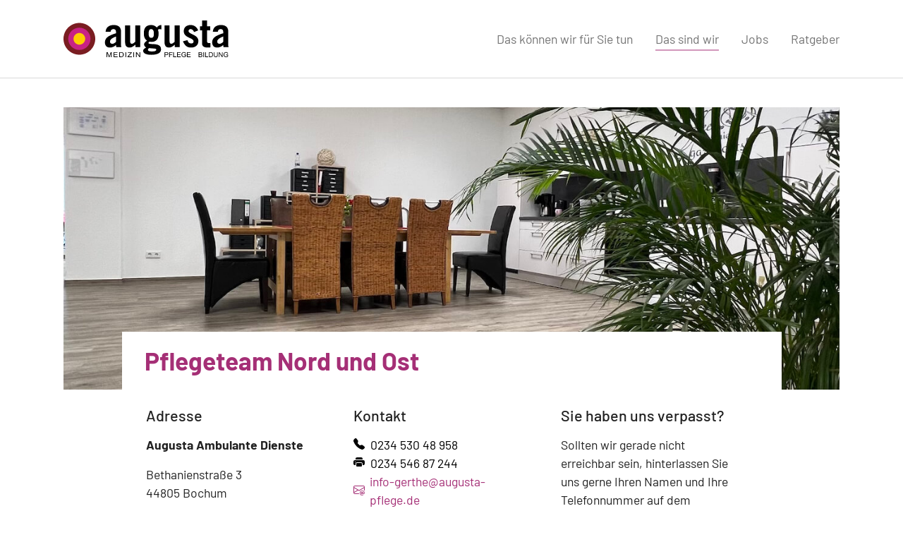

--- FILE ---
content_type: text/html; charset=utf-8
request_url: https://www.augusta-pflege.de/kontakt/bochum-gerthe
body_size: 4894
content:
<!DOCTYPE html>
<html lang="de-DE">
<head>

<meta charset="utf-8">
<!-- 
	Based on the TYPO3 Bootstrap Package by Benjamin Kott - https://www.bootstrap-package.com/

	This website is powered by TYPO3 - inspiring people to share!
	TYPO3 is a free open source Content Management Framework initially created by Kasper Skaarhoj and licensed under GNU/GPL.
	TYPO3 is copyright 1998-2026 of Kasper Skaarhoj. Extensions are copyright of their respective owners.
	Information and contribution at https://typo3.org/
-->


<link rel="icon" href="/typo3conf/ext/augusta_ambulante_dienste/Resources/Public/Icons/favicon.ico" type="image/vnd.microsoft.icon">
<title>Sozialstation Bochum Gerthe - Augusta Ambulante Dienste</title>
<meta http-equiv="x-ua-compatible" content="IE=edge" />
<meta name="generator" content="TYPO3 CMS" />
<meta name="viewport" content="width=device-width, initial-scale=1, minimum-scale=1" />
<meta name="robots" content="index,follow" />
<meta name="twitter:card" content="summary" />
<meta name="apple-mobile-web-app-capable" content="no" />
<meta name="google" content="notranslate" />

<link rel="stylesheet" href="/typo3temp/assets/bootstrappackage/fonts/8fe8f43add3d19baecb581ecaf5dbcac878a99a88f4a8a50bf7a1c77895d8e93/webfont.css?1769628113" media="all">
<link rel="stylesheet" href="/typo3temp/assets/compressed/bootstrappackageicon.min-3ec1d557592dcf00320b4c2de586e284.css?1687431949" media="all">
<link rel="stylesheet" href="/typo3temp/assets/compressed/theme-363197aa6d5eba27a09f542a07a4cf6f25a0fe41e0a3205dae735c4c3a71d02c-f3446c440bc4515e979290316d9e3e27.css?1687431949" media="all">
<link rel="stylesheet" href="/typo3temp/assets/compressed/jquery.fancybox-61723a00add57b996efd00699474d18d.css?1687431949" media="all">
<link rel="stylesheet" href="/typo3temp/assets/compressed/style-dc4d2e086ff5be486986f34f8ec2756e.css?1687431949" media="all">
<link rel="stylesheet" href="/typo3temp/assets/compressed/youtube-gdpr-6856d356db8915b0ebab7e93998ce1a6.css?1687431949" media="all">
<link rel="stylesheet" href="/typo3temp/assets/compressed/all-25b67c23cfa9f7cd9dded3e67db771e0.css?1687431949" media="all">
<link rel="stylesheet" href="/typo3temp/assets/compressed/jquery.fancybox.min-9e926c64807b400cd131adac741752ff.css?1687431949" media="all">
<link rel="stylesheet" href="/typo3temp/assets/compressed/custom-a7488e1681228d9a98d2b12b2dcfa9a2.css?1687431949" media="all">


<script src="/typo3temp/assets/compressed/merged-255a5e9e0fa690966a5fa50528319fc8-6e1ffa3e5ac09c9b9675dafad9f73d1b.js?1687431949"></script>
<script src="/typo3temp/assets/compressed/merged-d7d505c3dd85ca687cddd41eceb25250-566b5234a150aae125fef8842db6e1d8.js?1687431949"></script>


<link rel="canonical" href="https://www.augusta-pflege.de/kontakt/bochum-gerthe"/>
</head>
<body id="p100" class="page-100 pagelevel-2 language-0 backendlayout-special_feature layout-default">

<div id="top"></div><div class="body-bg body-bg-top"><a class="visually-hidden-focusable" href="#page-content"><span>Skip to main content</span></a><header id="page-header" class="bp-page-header navbar navbar-mainnavigation navbar-default navbar-has-image navbar-top navbar-fixed-top"><div class="container"><a class="navbar-brand navbar-brand-image" title="Augusta Ambulante Dienste" href="/"><img class="navbar-brand-logo-normal" src="/fileadmin/user_upload/images/general/augusta_logo052023.svg" alt="Augusta Ambulante Dienste" height="52" width="234"><img class="navbar-brand-logo-inverted" src="/fileadmin/user_upload/images/general/augusta_logo052023_negativ.svg" alt="Augusta Ambulante Dienste" height="52" width="234"></a><button class="navbar-toggler collapsed" type="button" data-bs-toggle="collapse" data-bs-target="#mainnavigation" aria-controls="mainnavigation" aria-expanded="false" aria-label="Toggle navigation"><span class="navbar-toggler-icon"></span></button><nav id="mainnavigation" class="collapse navbar-collapse"><ul class="navbar-nav"></ul><ul class="navbar-nav"><li class="nav-item"><a href="/leistungen" id="nav-item-84" class="nav-link" title="Das können wir für Sie tun"><span class="nav-link-text">Das können wir für Sie tun</span></a></li><li class="nav-item active"><a href="/kontakt" id="nav-item-86" class="nav-link" title="Das sind wir"><span class="nav-link-text">Das sind wir</span></a></li><li class="nav-item"><a href="/jobs-karriere" id="nav-item-92" class="nav-link" title="Jobs"><span class="nav-link-text">Jobs</span></a></li><li class="nav-item"><a href="/ratgeber" id="nav-item-85" class="nav-link" title="Ratgeber"><span class="nav-link-text">Ratgeber</span></a></li></ul></nav></div></header><div id="page-content" class="bp-page-content main-section"><!--TYPO3SEARCH_begin--><div id="c359" class="frame frame-default frame-type-carousel_small frame-layout-augusta frame-size-default frame-height-default frame-background-none frame-space-before-none frame-space-after-none frame-no-backgroundimage"><div class="frame-group-container"><div class="frame-group-inner"><div class="frame-container frame-container-default"><div class="frame-inner"><div id="carousel-359" class="carousel carousel-small carousel-fade slide" data-bs-interval="5000" data-bs-wrap="true" data-bs-ride="carousel"><div class="carousel-inner"><div class="item active carousel-item carousel-item-layout-custom carousel-item-type-call_to_action" data-itemno="0" style=" --carousel-item-background: #ffffff; --carousel-item-color: #FFFFFF;"><div class="carousel-backgroundimage-container"><div id="carousel-backgroundimage-359-22" class="carousel-backgroundimage"><style>#carousel-backgroundimage-359-22 { background-image: url('/fileadmin/_processed_/1/6/csm_Gerthe_Header_927d165bb9.jpg'); } @media (min-width: 576px) { #carousel-backgroundimage-359-22 { background-image: url('/fileadmin/_processed_/1/6/csm_Gerthe_Header_e627d47f9f.jpg'); } } @media (min-width: 768px) { #carousel-backgroundimage-359-22 { background-image: url('/fileadmin/_processed_/1/6/csm_Gerthe_Header_2c767c3ccc.jpg'); } } @media (min-width: 992px) { #carousel-backgroundimage-359-22 { background-image: url('/fileadmin/user_upload/images/standorte/gerthe/Gerthe_Header.jpg'); } } @media (min-width: 1200px) { #carousel-backgroundimage-359-22 { background-image: url('/fileadmin/user_upload/images/standorte/gerthe/Gerthe_Header.jpg'); } } @media (min-width: 1400px) { #carousel-backgroundimage-359-22 { background-image: url('/fileadmin/_processed_/1/6/csm_Gerthe_Header_20acbc5841.jpg'); } } </style></div></div><div class="carousel-content"><div class="carousel-content-inner"><div class="carousel-box"><h1 class="carousel-item-header none">Pflegeteam Nord und Ost</h1></div></div></div></div></div></div></div></div></div></div></div><div id="c358" class="frame frame-default frame-type-card_group frame-layout-embedded frame-size-default frame-height-default frame-background-none frame-space-before-none frame-space-after-none frame-no-backgroundimage"><div class="frame-group-container"><div class="frame-group-inner"><div class="frame-container frame-container-default"><div class="frame-inner"><div class="card-group-element card-group-element-align-left card-group-element-columns-3"><div class="card-group-element-item"><div class="card"><div class="card-body"><h3 class="card-title">
                                

    
            
                                    Adresse
                                
        


                            </h3><p><strong>Augusta Ambulante Dienste&nbsp;</strong></p><p>Bethanienstraße 3<br> 44805 Bochum</p><p><a href="https://goo.gl/maps/hP3Hu8u8A2Hkpth88" target="_blank" class="link-external" rel="noreferrer">So finden Sie uns</a></p></div></div></div><div class="card-group-element-item"><div class="card"><div class="card-body"><h3 class="card-title">
                                

    
            
                                    Kontakt
                                
        


                            </h3><p><a href="tel:+4923453048958">0234 530 48 958</a><br><a href="tel:+4923454687244" class="link-fax">0234 546 87 244</a><br><a href="mailto:info-gerthe@augusta-pflege.de" class="link-mail">info-gerthe@augusta-pflege.de</a></p></div></div></div><div class="card-group-element-item"><div class="card"><div class="card-body"><h3 class="card-title">
                                

    
            
                                    Sie haben uns verpasst?
                                
        


                            </h3><p>Sollten wir gerade nicht erreichbar sein, hinterlassen Sie uns gerne Ihren Namen und Ihre Telefonnummer auf dem Anrufbeantworter oder schreiben uns eine E-Mail:&nbsp;<a href="mailto:info-gerthe@augusta-pflege.de" class="link-mail">info-gerthe@augusta-pflege.de</a></p></div></div></div></div></div></div></div></div></div><div id="c357" class="frame frame-default frame-type-header frame-layout-default frame-size-default frame-height-default frame-background-none frame-space-before-none frame-space-after-none frame-no-backgroundimage"><div class="frame-group-container"><div class="frame-group-inner"><div class="frame-container frame-container-default"><div class="frame-inner"><header class="frame-header"><h2 class="element-header "><span>Wir sind an Ihrer Seite!</span></h2></header></div></div></div></div></div><div id="c354" class="frame frame-default frame-type-textpic frame-layout-embedded frame-size-default frame-height-default frame-background-light frame-space-before-none frame-space-after-none frame-no-backgroundimage"><div class="frame-group-container"><div class="frame-group-inner"><div class="frame-container frame-container-default"><div class="frame-inner"><div class="textpic textpic-centered textpic-left"><div class="textpic-item textpic-gallery"><div class="gallery-row"><div class="gallery-item gallery-item-size-1"><figure class="image"><picture><source data-variant="default" data-maxwidth="620" media="(min-width: 1400px)" srcset="/fileadmin/_processed_/c/7/csm_Lilienfeld_web_3zu2_09a2e2624f.jpg 1x"><source data-variant="xlarge" data-maxwidth="530" media="(min-width: 1200px)" srcset="/fileadmin/_processed_/c/7/csm_Lilienfeld_web_3zu2_32be92bb8d.jpg 1x"><source data-variant="large" data-maxwidth="440" media="(min-width: 992px)" srcset="/fileadmin/_processed_/c/7/csm_Lilienfeld_web_3zu2_3e5492e846.jpg 1x"><source data-variant="medium" data-maxwidth="320" media="(min-width: 768px)" srcset="/fileadmin/_processed_/c/7/csm_Lilienfeld_web_3zu2_37beb2cdbf.jpg 1x"><source data-variant="small" data-maxwidth="500" media="(min-width: 576px)" srcset="/fileadmin/_processed_/c/7/csm_Lilienfeld_web_3zu2_3009ba32cc.jpg 1x"><source data-variant="extrasmall" data-maxwidth="374"  srcset="/fileadmin/_processed_/c/7/csm_Lilienfeld_web_3zu2_81a3751814.jpg 1x"><img loading="lazy" src="/fileadmin/_processed_/c/7/csm_Lilienfeld_web_3zu2_2568df79d2.jpg" width="620" height="414" intrinsicsize="620x414" title="Simone Lilienfeld" alt="Simone Lilienfeld"></picture></figure></div></div></div><div class="textpic-item textpic-text"><header class="frame-header"><h3 class="element-header "><span>Simone Lilienfeld</span></h3></header><p><strong>Stationsleitung</strong></p><p><a href="tel:+4923453048958">0234 530 48 958</a><br><a href="tel:+4923454687244" class="link-fax">0234 546 87 244</a><br><a href="mailto:info-gerthe@augusta-pflege.de" class="link-mail">info-gerthe@augusta-pflege.de</a></p></div></div></div></div></div></div></div><div id="c353" class="frame frame-default frame-type-textpic frame-layout-embedded frame-size-default frame-height-default frame-background-light frame-space-before-none frame-space-after-none frame-no-backgroundimage"><div class="frame-group-container"><div class="frame-group-inner"><div class="frame-container frame-container-default"><div class="frame-inner"><div class="textpic textpic-centered textpic-left"><div class="textpic-item textpic-gallery"><div class="gallery-row"><div class="gallery-item gallery-item-size-1"><figure class="image"><picture><source data-variant="default" data-maxwidth="620" media="(min-width: 1400px)" srcset="/fileadmin/_processed_/1/1/csm_Mirjam-Klopotek_Gerthe_web_3zu2_f3d02f333b.jpg 1x"><source data-variant="xlarge" data-maxwidth="530" media="(min-width: 1200px)" srcset="/fileadmin/_processed_/1/1/csm_Mirjam-Klopotek_Gerthe_web_3zu2_1a5042e290.jpg 1x"><source data-variant="large" data-maxwidth="440" media="(min-width: 992px)" srcset="/fileadmin/_processed_/1/1/csm_Mirjam-Klopotek_Gerthe_web_3zu2_61338df524.jpg 1x"><source data-variant="medium" data-maxwidth="320" media="(min-width: 768px)" srcset="/fileadmin/_processed_/1/1/csm_Mirjam-Klopotek_Gerthe_web_3zu2_ac3ce88bc7.jpg 1x"><source data-variant="small" data-maxwidth="500" media="(min-width: 576px)" srcset="/fileadmin/_processed_/1/1/csm_Mirjam-Klopotek_Gerthe_web_3zu2_b3e96a96dd.jpg 1x"><source data-variant="extrasmall" data-maxwidth="374"  srcset="/fileadmin/_processed_/1/1/csm_Mirjam-Klopotek_Gerthe_web_3zu2_fcb071be8b.jpg 1x"><img loading="lazy" src="/fileadmin/_processed_/1/1/csm_Mirjam-Klopotek_Gerthe_web_3zu2_f33bdd3fa9.jpg" width="620" height="414" intrinsicsize="620x414" title="Mirjam Klopotek" alt="Mirjam Klopotek"></picture></figure></div></div></div><div class="textpic-item textpic-text"><header class="frame-header"><h3 class="element-header "><span>Mirjam Klopotek</span></h3></header><p><strong>Stellv. Stationsleitung</strong></p><p><a href="tel:+4923453048958">0234 530 48 958</a><br><a href="tel:+4923454687244" class="link-fax">0234 546 87 244</a><br><a href="mailto:info-gerthe@augusta-pflege.de" class="link-mail">info-gerthe@augusta-pflege.de</a></p></div></div></div></div></div></div></div><div class="section section-default"></div><div class="section section-primary"><div class="container"><div class="section-row"><div class="section-column section-column-half"></div><div class="section-column section-column-half"></div></div></div></div><div class="section section-primary"><div class="container"><div class="section-row"><div class="section-column section-column-half"></div><div class="section-column section-column-half"></div></div></div></div><div class="section section-default"><div id="c390" class="frame frame-default frame-type-texticon frame-layout-augusta frame-size-default frame-height-default frame-background-primary frame-space-before-none frame-space-after-none frame-no-backgroundimage"><div class="frame-group-container"><div class="frame-group-inner"><div class="frame-container frame-container-default"><div class="frame-inner"><div class="texticon texticon-top"><div class="texticon-content"><header class="frame-header"><h2 class="element-header "><span>IN GUTEN HÄNDEN</span></h2><h3 class="element-subheader "><span>UNSERE TEAMS IN BOCHUM UND HATTINGEN</span></h3></header><p><a href="/kontakt" class="btn btn-primary">Mehr erfahren</a></p></div></div></div></div></div></div></div><div id="c569" class="frame frame-default frame-type-text frame-layout-embedded frame-size-default frame-height-default frame-background-none frame-space-before-none frame-space-after-none frame-has-backgroundimage"><div class="frame-group-container"><div class="frame-group-inner"><div class="frame-backgroundimage-container"><div id="frame-backgroundimage-c569" class="frame-backgroundimage frame-backgroundimage-behaviour-cover"><style>#frame-backgroundimage-c569 { background-image: url('/fileadmin/_processed_/b/5/csm_istockphoto-879005182-1024x1024_ea7971faab.jpg'); } @media (min-width: 576px) { #frame-backgroundimage-c569 { background-image: url('/fileadmin/_processed_/b/5/csm_istockphoto-879005182-1024x1024_5f9b6115f6.jpg'); } } @media (min-width: 768px) { #frame-backgroundimage-c569 { background-image: url('/fileadmin/_processed_/b/5/csm_istockphoto-879005182-1024x1024_2bcc6a6074.jpg'); } } @media (min-width: 992px) { #frame-backgroundimage-c569 { background-image: url('/fileadmin/_processed_/b/5/csm_istockphoto-879005182-1024x1024_3d3bda9226.jpg'); } } @media (min-width: 1200px) { #frame-backgroundimage-c569 { background-image: url('/fileadmin/_processed_/b/5/csm_istockphoto-879005182-1024x1024_0fe1b4f0fc.jpg'); } } @media (min-width: 1400px) { #frame-backgroundimage-c569 { background-image: url('/fileadmin/_processed_/b/5/csm_istockphoto-879005182-1024x1024_2a656dee4c.jpg'); } } </style></div></div><div class="frame-container frame-container-default"><div class="frame-inner"><header class="frame-header"><h3 class="element-header "><span>Unsere Leistungen</span></h3></header><p>Die Augusta Ambulanten Dienste erbringen professionell und kompetent Pflege- und Betreuungsleistungen nach den Sozialgesetzbüchern V und XI. Die Leistungen nach dem SGB V umfassen Angebote, die von den Krankenkassen bezahlt werden.</p><p>Die Leistungen nach SGB XI werden aus der Pflegeversicherung bezahlt.</p><p><a href="/leistungen" class="btn btn-default">Mehr erfahren</a></p></div></div></div></div></div></div><div class="section section-light"><div class="container"><div class="section-row"><div class="section-column section-column-half"></div><div class="section-column section-column-half"></div></div></div></div><div class="section section-light"><div class="container"><div class="section-row"><div class="section-column section-column-half"></div><div class="section-column section-column-half"></div></div></div></div><!--TYPO3SEARCH_end--></div><footer id="page-footer" class="bp-page-footer"><section class="section footer-section footer-section-content"><div class="container"><div class="section-row"><div class="section-column footer-section-content-column footer-section-content-column-left"><div id="c230" class="frame frame-default frame-type-image frame-layout-default frame-size-default frame-height-default frame-background-none frame-space-before-none frame-space-after-none frame-no-backgroundimage"><div class="frame-group-container"><div class="frame-group-inner"><div class="frame-container frame-container-default"><div class="frame-inner"><div class="gallery-row"><div class="gallery-item gallery-item-size-1"><figure class="image"><picture><source data-variant="default" data-maxwidth="400" media="(min-width: 1400px)" srcset="/fileadmin/_processed_/9/b/csm_Logo_DAMD_Footer_2f26ae9c83.png 1x"><source data-variant="xlarge" data-maxwidth="340" media="(min-width: 1200px)" srcset="/fileadmin/_processed_/9/b/csm_Logo_DAMD_Footer_f7f3dc5ca3.png 1x"><source data-variant="large" data-maxwidth="280" media="(min-width: 992px)" srcset="/fileadmin/_processed_/9/b/csm_Logo_DAMD_Footer_da9762523e.png 1x"><source data-variant="medium" data-maxwidth="200" media="(min-width: 768px)" srcset="/fileadmin/_processed_/9/b/csm_Logo_DAMD_Footer_59b98ce482.png 1x"><source data-variant="small" data-maxwidth="500" media="(min-width: 576px)" srcset="/fileadmin/_processed_/9/b/csm_Logo_DAMD_Footer_d11defb703.png 1x"><source data-variant="extrasmall" data-maxwidth="374"  srcset="/fileadmin/_processed_/9/b/csm_Logo_DAMD_Footer_a694cd38c9.png 1x"><img loading="lazy" src="/fileadmin/_processed_/9/b/csm_Logo_DAMD_Footer_d834ec18a6.png" width="400" height="154" intrinsicsize="400x154" title="Logo Mittelpunkt Mensch - die-ambulanten-dienste.de" alt=""></picture><figcaption class="caption">augusta ambulante dienste<br />
Ein Unternehmen der Evangelischen Stiftung Augusta</figcaption></figure></div></div></div></div></div></div></div></div><div class="section-column footer-section-content-column footer-section-content-column-middle"></div><div class="section-column footer-section-content-column footer-section-content-column-right"></div></div></div></section><section class="section footer-section footer-section-meta"><div class="frame frame-background-none frame-space-before-none frame-space-after-none"><div class="frame-group-container"><div class="frame-group-inner"><div class="frame-container frame-container-default"><div class="frame-inner"><div class="footer-menu-section footer-menu-section-has-navigation"><div class="footer-navigation"><ul class="footer-navigation-list footer-navigation-list-level-1"><li class="footer-navigation-item footer-navigation-item-level-1"><a class="footer-navigation-link footer-navigation-link-level-1" href="/kontakt" title="Kontakt"><span class="footer-navigation-link-text">
                                Kontakt
                            </span></a></li><li class="footer-navigation-item footer-navigation-item-level-1"><a class="footer-navigation-link footer-navigation-link-level-1" href="/impressum" title="Impressum"><span class="footer-navigation-link-text">
                                Impressum
                            </span></a></li><li class="footer-navigation-item footer-navigation-item-level-1"><a class="footer-navigation-link footer-navigation-link-level-1" href="/datenschutz" title="Datenschutz"><span class="footer-navigation-link-text">
                                Datenschutz
                            </span></a></li><li class="footer-navigation-item footer-navigation-item-level-1"><a class="footer-navigation-link footer-navigation-link-level-1" href="https://www.augusta-kliniken.de/hinweisgebung.html" target="_blank" rel="noopener noreferrer" title="Hinweisgebung / Lieferkettengesetz"><span class="footer-navigation-link-text">
                                Hinweisgebung / Lieferkettengesetz
                            </span></a></li></ul></div></div><div class="footer-info-section"><div class="footer-copyright"><p>©  Augusta Ambulante Dienste gGmbH 2024</p></div><div class="footer-sociallinks"><div class="sociallinks"><ul class="sociallinks-list"><li class="sociallinks-item sociallinks-item-instagram" title="Link zum Instagram-Kanal der Ambulanten Dienste"><a class="sociallinks-link sociallinks-link-instagram" href="https://www.instagram.com/augusta_pflege" rel="noopener" target="_blank"><span class="sociallinks-link-icon bootstrappackageicon bootstrappackageicon-instagram"></span><span class="sociallinks-link-label">Link zum Instagram-Kanal der Ambulanten Dienste</span></a></li><li class="sociallinks-item sociallinks-item-youtube" title="Link zum Youtube-Kanal der Augusta Kliniken"><a class="sociallinks-link sociallinks-link-youtube" href="https://www.youtube.com/@augustakliniken" rel="noopener" target="_blank"><span class="sociallinks-link-icon bootstrappackageicon bootstrappackageicon-youtube"></span><span class="sociallinks-link-label">Link zum Youtube-Kanal der Augusta Kliniken</span></a></li></ul></div></div></div></div></div></div></div></div></section></footer><a class="scroll-top" title="Scroll to top" href="#top"><span class="scroll-top-icon"></span></a></div>
<script src="/typo3temp/assets/compressed/merged-b9f33fca0bc049688e5272eb72fbf4c9-378138ba0be75a0d113363f2362b10ce.js?1687431949"></script>
<script src="/typo3temp/assets/compressed/merged-66059a981c60966ee628dc88e63d7294-8c741d4e5a7c7dee88ac9c0c036ad735.js?1687431949"></script>


</body>
</html>

--- FILE ---
content_type: text/css; charset=utf-8
request_url: https://www.augusta-pflege.de/typo3temp/assets/compressed/style-dc4d2e086ff5be486986f34f8ec2756e.css?1687431949
body_size: 1733
content:
.yt-debug{cursor:pointer;text-align:left;background-color:#dddddd;color:#000000;}.tx-ns-youtube iframe.__youtube_prefs__{border-width:0;}.tx-ns-youtube iframe{margin-bottom:25px !important;height:400px;max-width:100%;width:100%;}.yt-gallery{text-align:center;}.ytp-title-channel{display:none;}.yt-gallery iframe{margin-bottom:0;}.yt-gallery.yt-lb iframe{display:none;height:0 !important;}.yt-gallery-list{margin:20px auto;position:relative;transition:opacity ease-out 0.3s;display:block;color:#888888;}.yt-gallery-list p{display:none;}.yt-gallery-clear{clear:both;}.yt-gallery-list.yt-loading{opacity:0.5;transition:opacity ease-out 0.3s;}.yt-gallery-thumb{box-sizing:border-box;overflow-y:hidden;display:initial;cursor:pointer;opacity:1;float:left;padding:0 8px 10px 8px;}.yt-gallery-thumb.hover{position:relative;opacity:1;transition:opacity ease-out 0.3s;}.yt-gallery-img-box{width:100%;}.yt-gallery-img{height:0;width:100%;padding-top:56.25% !important;position:relative;overflow:hidden !important;background-size:cover !important;background-position:center !important;}.yt-gallery-playhover{opacity:0;position:absolute;top:-10px;left:0;width:100%;height:100%;vertical-align:middle;text-align:center;transition:opacity ease-out 0.3s;}.yt-gallery-thumb.hover .yt-gallery-playhover,.yt-gallery-thumb.yt-current-video .yt-gallery-playhover{opacity:1;top:0;transition:all ease-out 0.3s;}.yt-gallery-thumb .yt-gallery-playcrutch{display:inline-block;height:100%;vertical-align:middle;width:0;}.yt-gallery-playhover .yt-play-img{height:auto !important;max-width:15% !important;padding:0 !important;margin:0 !important;min-width:30px !important;vertical-align:middle !important;display:inline-block !important;width:auto;border:none;box-sizing:border-box;}.yt-gallery-title{font-size:80%;line-height:120%;padding:10px;}.yt-gallery-notitle{padding:4px;}.yt-gallery-notitle span{display:none;}.yt-gallery-rowtitle{text-align:center;width:100%;position:absolute;left:0;top:100%;opacity:0;z-index:10;overflow-x:hidden;text-overflow:ellipsis;white-space:nowrap;}.yt-gallery-rowtitle.hover{opacity:1;transition:opacity linear 0.2s;}.yt-gallery-rowbreak{clear:both;}.yt-pagination{clear:both;text-align:center;padding:10px 8px 10px 8px;}.yt-pagination > div,.yt-pagenumbers > div{display:inline-block;padding:0 2px 0 2px;vertical-align:middle;}.yt-pagenumbers{font-size:90%;}.yt-pagenumbers a{text-decoration:none;color:#888888;cursor:pointer;}.yt-pagenumbers .active{color:#181818;}.yt-pagination .yt-pagebutton{display:inline-block;padding:0 10px 0 10px;}.yt-pagebutton > div{display:inline;}.yt-pagination .yt-loader{display:none;}.yt-gallery-list.yt-loading .yt-pagination .yt-loader{display:inline-block;}.yt-gallery-list .arrow{vertical-align:initial;}body .lity-container{width:100%;max-width:964px;}.yt-curtain .lity-opened iframe{opacity:0;transition:opacity 0.3s linear 0.5s;}.yt-gallery-allthumbs.yt-cols- .yt-gallery-thumb{width:100%;}.yt-gallery-allthumbs.yt-cols-1 .yt-gallery-thumb{width:100%;}.yt-gallery-allthumbs.yt-cols-2 .yt-gallery-thumb{width:50%;}.yt-gallery-allthumbs.yt-cols-3 .yt-gallery-thumb{width:33.333%;}.yt-gallery-allthumbs.yt-cols-4 .yt-gallery-thumb{width:25%;}.yt-gallery-allthumbs.yt-cols-5 .yt-gallery-thumb{width:20%;}.yt-gallery-allthumbs.yt-cols-6 .yt-gallery-thumb{width:16.666%;}.yt-gallery-allthumbs.yt-cols-7 .yt-gallery-thumb{width:14.285%;}.yt-gallery-allthumbs.yt-cols-8 .yt-gallery-thumb{width:12.5%;}.yt-gallery-allthumbs.yt-cols-9 .yt-gallery-thumb{width:11.111%;}.yt-gallery-allthumbs.yt-cols-10 .yt-gallery-thumb{width:10%;}.yt-gallery-allthumbs.yt-cols-11 .yt-gallery-thumb{width:9.09%;}.yt-gallery-allthumbs.yt-cols-12 .yt-gallery-thumb{width:8.333%;}.yt-gallery-allthumbs.yt-cols-13 .yt-gallery-thumb{width:7.692%;}.yt-gallery-allthumbs.yt-cols-14 .yt-gallery-thumb{width:7.142%;}.yt-gallery-allthumbs.yt-cols-15 .yt-gallery-thumb{width:6.666%;}.yt-gallery-allthumbs.yt-cols-16 .yt-gallery-thumb{width:6.25%;}.yt-gallery-allthumbs.yt-cols-17 .yt-gallery-thumb{width:5.882%;}.yt-gallery-allthumbs.yt-cols-18 .yt-gallery-thumb{width:5.555%;}.yt-gallery-allthumbs.yt-cols-19 .yt-gallery-thumb{width:5.263%;}.yt-gallery-allthumbs.yt-cols-20 .yt-gallery-thumb{width:5%;}.yt-pagebutton.hide,.yt-pagenumbers.hide{display:none !important;opacity:0 !important;visibility:hidden !important;}.yt-gallery-subscribe{text-align:center;padding:15px 0 10px 0;clear:both;}.yt-gallery-subscribe a.yt-gallery-subbutton,.yt-gallery-subscribe a.yt-gallery-subbutton:hover{display:inline-block;padding:5px 10px;background-color:#e62117 !important;color:#ffffff !important;text-decoration:none !important;border-radius:3px;}.yt-gallery-subscribe a.yt-gallery-subbutton img{width:20px !important;height:auto !important;vertical-align:middle !important;padding:0 6px 3px 0;display:inline-block;background:transparent;-webkit-box-shadow:none;box-shadow:none;}.tx-ns-youtube .typo3-messages{width:100%;margin-top:10px;}.tx-ns-youtube .typo3-messages li{list-style-type:none;list-style:none;width:100%;}.tx-ns-youtube .typo3-messages{padding-left:0px;}.yt-gallery-img-box .yt-gallery-img{position:relative;}.yt-gallery-img-box .yt-gallery-img:after{position:absolute;top:50%;left:50%;-webkit-transform:translate(-50%,-50%);transform:translate(-50%,-50%);display:inline-block;opacity:0;background-image:url('../../../typo3conf/ext/ns_youtube/Resources/Public/Images/playhover.png');content:"";width:30px;height:23px;background-position:center center;background-size:cover;-webkit-transition:all 0.3s ease-in-out 0s;transition:all 0.3s ease-in-out 0s;}.yt-gallery-img-box .yt-gallery-img:hover:after{opacity:1;}.tx-ns-youtube img{max-width:100%;}.tx-ns-youtube ul{margin-bottom:0px;text-align:left;color:#a94442;background-color:#f2dede;border-color:#ebccd1;padding:15px;margin-bottom:20px;border:1px solid transparent;border-radius:4px;}.tx-ns-youtube li{list-style-type:none;list-style:none;width:100%;}.tx-ns-youtube .alert{padding:0px 0px 0px 15px;margin-bottom:0px;border:0px;border-radius:0px;}.yt-hide-topbar .ytp-chrome-top.ytp-show-cards-title{display:none;}.tx-ns-youtube .bg-image{background-position:center center;background-repeat:no-repeat;background-size:cover;}.tx-ns-youtube .ns_video-block{position:relative;padding-bottom:56.25%;height:0;overflow:hidden;}.tx-ns-youtube .ns_video-block.ns-ratio__1-1{padding-bottom:100%;}.tx-ns-youtube .ns_video-block.ns-ratio__1-2{padding-bottom:200%;}.tx-ns-youtube .ns_video-block.ns-ratio__2-1{padding-bottom:50%;}.tx-ns-youtube .ns_video-block.ns-ratio__3-2{padding-bottom:66.6666%;}.tx-ns-youtube .ns_video-block.ns-ratio__4-3{padding-bottom:75%;}.tx-ns-youtube .ns_video-block.ns-ratio__5-4{padding-bottom:80%;}.tx-ns-youtube .ns_video-block.ns-ratio__21-9{padding-bottom:42.8571%;}.tx-ns-youtube .ns_video-block iframe{position:absolute;top:0;left:0;width:100%;height:100%;border:0;opacity:0;-webkit-transition:opacity 0.3s ease 0s;-moz-transition:opacity 0.3s ease 0s;-o-transition:opacity 0.3s ease 0s;transition:opacity 0.3s ease 0s;}.tx-ns-youtube .ns_video-block.ns_simple-video iframe{opacity:1;}.tx-ns-youtube .ns_play-button{display:-webkit-box;display:-moz-box;display:-ms-flexbox;display:-webkit-flex;display:flex;-webkit-align-items:center;-moz-align-items:center;-ms-align-items:center;align-items:center;-webkit-justify-content:center;-moz-justify-content:center;-ms-justify-content:center;justify-content:center;-ms-flex-pack:center;background-color:#fff;border-radius:50%;position:absolute;top:50%;left:50%;-moz-transform:translate(-50%,-50%);-o-transform:translate(-50%,-50%);-ms-transform:translate(-50%,-50%);-webkit-transform:translate(-50%,-50%);transform:translate(-50%,-50%);-webkit-transition:opacity 0.3s ease 0s;-moz-transition:opacity 0.3s ease 0s;-o-transition:opacity 0.3s ease 0s;transition:opacity 0.3s ease 0s;z-index:2;}.tx-ns-youtube .ns_cover-image{background-size:cover;background-position:center center;background-repeat:no-repeat;color:inherit;position:relative;}.tx-ns-youtube .ns_cover-image:before{content:"";background-color:rgba(0,0,0,0.25);height:100%;width:100%;position:absolute;left:0;top:0;z-index:1;-webkit-transition:opacity 0.3s ease 0s;-moz-transition:opacity 0.3s ease 0s;-o-transition:opacity 0.3s ease 0s;transition:opacity 0.3s ease 0s;}.tx-ns-youtube .ns_cover-image.video-played iframe{opacity:1;}.tx-ns-youtube .ns_cover-image.video-played .ns_play-button,.tx-ns-youtube .ns_cover-image.video-played:before{opacity:0;pointer-events:none;}


--- FILE ---
content_type: text/css; charset=utf-8
request_url: https://www.augusta-pflege.de/typo3temp/assets/compressed/youtube-gdpr-6856d356db8915b0ebab7e93998ce1a6.css?1687431949
body_size: 394
content:
.ns_video-gdpr iframe.__youtube_prefs__:not([src]){display:none;}.ns_video-gdpr iframe.__youtube_prefs__[src] + .ns_video-gdpr__notice{display:none;}.ns_video-gdpr__notice{align-items:center;background-color:rgba(255,255,255,0.9);display:flex;justify-content:center;text-align:center;width:100%;height:100%;padding:1.5rem;position:absolute;top:0;left:0;}.ns_video-gdpr__notice > *{max-width:38rem;margin-left:auto;margin-right:auto;}.ns_video-gdpr__notice button{font:inherit;padding:0.5rem 1rem;background-color:#000;border:none;color:#fff;cursor:pointer;}.ns_video-gdpr__notice.ns_video-gdpr__notice-bg-img{background-color:transparent;background-position:center center;background-repeat:no-repeat;background-size:cover;}.ns_video-gdpr--play-list{position:relative;height:400px;max-width:100%;}.ns_video-gdpr--play-list iframe{height:100%;}.ns_video-gdpr__notice-inner p{margin-bottom:35px;}@media (min-width:576px){.ns_video-gdpr__notice-btn-wrap .ns_video-gdpr__notice-btn{margin-right:15px;}}@media (max-width:575px){.ns_video-gdpr__notice-btn-wrap{display:inline-flex;flex-direction:column;}.ns_video-gdpr__notice-btn{margin-bottom:15px;}}


--- FILE ---
content_type: image/svg+xml
request_url: https://www.augusta-pflege.de/fileadmin/user_upload/images/general/augusta_logo052023.svg
body_size: 20710
content:
<?xml version="1.0" encoding="UTF-8" standalone="no"?>
<svg xmlns:xlink="http://www.w3.org/1999/xlink" xmlns="http://www.w3.org/2000/svg" stroke-width="0.501" stroke-linejoin="bevel" fill-rule="evenodd" version="1.1" overflow="visible" width="175.5pt" height="39pt" viewBox="0 0 175.5 39">
  <defs>
    <marker id="DefaultArrow2" markerUnits="strokeWidth" viewBox="0 0 1 1" markerWidth="1" markerHeight="1" overflow="visible" orient="auto">
      <g transform="scale(0.0092592592)">
        <path d="M -9 54 L -9 -54 L 117 0 z"></path>
      </g>
    </marker>
    <marker id="DefaultArrow3" markerUnits="strokeWidth" viewBox="0 0 1 1" markerWidth="1" markerHeight="1" overflow="visible" orient="auto">
      <g transform="scale(0.0092592592)">
        <path d="M -27 54 L -9 0 L -27 -54 L 135 0 z"></path>
      </g>
    </marker>
    <marker id="DefaultArrow4" markerUnits="strokeWidth" viewBox="0 0 1 1" markerWidth="1" markerHeight="1" overflow="visible" orient="auto">
      <g transform="scale(0.0092592592)">
        <path d="M -9,0 L -9,-45 C -9,-51.708 2.808,-56.580 9,-54 L 117,-9 C 120.916,-7.369 126.000,-4.242 126,0 C 126,4.242 120.916,7.369 117,9 L 9,54 C 2.808,56.580 -9,51.708 -9,45 z"></path>
      </g>
    </marker>
    <marker id="DefaultArrow5" markerUnits="strokeWidth" viewBox="0 0 1 1" markerWidth="1" markerHeight="1" overflow="visible" orient="auto">
      <g transform="scale(0.0092592592)">
        <path d="M -54, 0 C -54,29.807 -29.807,54 0,54 C 29.807,54 54,29.807 54,0 C 54,-29.807 29.807,-54 0,-54 C -29.807,-54 -54,-29.807 -54,0 z"></path>
      </g>
    </marker>
    <marker id="DefaultArrow6" markerUnits="strokeWidth" viewBox="0 0 1 1" markerWidth="1" markerHeight="1" overflow="visible" orient="auto">
      <g transform="scale(0.0092592592)">
        <path d="M -63,0 L 0,63 L 63,0 L 0,-63 z"></path>
      </g>
    </marker>
    <marker id="DefaultArrow7" markerUnits="strokeWidth" viewBox="0 0 1 1" markerWidth="1" markerHeight="1" overflow="visible" orient="auto">
      <g transform="scale(0.0092592592)">
        <path d="M 18,-54 L 108,-54 L 63,0 L 108,54 L 18, 54 L -36,0 z"></path>
      </g>
    </marker>
    <marker id="DefaultArrow8" markerUnits="strokeWidth" viewBox="0 0 1 1" markerWidth="1" markerHeight="1" overflow="visible" orient="auto">
      <g transform="scale(0.0092592592)">
        <path d="M -36,0 L 18,-54 L 54,-54 L 18,-18 L 27,-18 L 63,-54 L 99,-54 L 63,-18 L 72,-18 L 108,-54 L 144,-54 L 90,0 L 144,54 L 108,54 L 72,18 L 63,18 L 99,54 L 63,54 L 27,18 L 18,18 L 54,54 L 18,54 z"></path>
      </g>
    </marker>
    <marker id="DefaultArrow9" markerUnits="strokeWidth" viewBox="0 0 1 1" markerWidth="1" markerHeight="1" overflow="visible" orient="auto">
      <g transform="scale(0.0092592592)">
        <path d="M 0,45 L -45,0 L 0, -45 L 45, 0 z M 0, 63 L-63, 0 L 0, -63 L 63, 0 z"></path>
      </g>
    </marker>
    <filter id="StainedFilter">
      <feBlend mode="multiply" in2="BackgroundImage" in="SourceGraphic" result="blend"></feBlend>
      <feComposite in="blend" in2="SourceAlpha" operator="in" result="comp"></feComposite>
    </filter>
    <filter id="BleachFilter">
      <feBlend mode="screen" in2="BackgroundImage" in="SourceGraphic" result="blend"></feBlend>
      <feComposite in="blend" in2="SourceAlpha" operator="in" result="comp"></feComposite>
    </filter>
    <filter id="InvertTransparencyBitmapFilter">
      <feComponentTransfer>
        <feFuncR type="gamma" offset="-0.055"></feFuncR>
        <feFuncG type="gamma" offset="-0.055"></feFuncG>
        <feFuncB type="gamma" offset="-0.055"></feFuncB>
      </feComponentTransfer>
      <feComponentTransfer>
        <feFuncR type="linear" slope="-1"></feFuncR>
        <feFuncG type="linear" slope="-1"></feFuncG>
        <feFuncB type="linear" slope="-1"></feFuncB>
        <feFuncA type="linear" slope="1"></feFuncA>
      </feComponentTransfer>
      <feComponentTransfer>
        <feFuncR type="gamma" offset="0"></feFuncR>
        <feFuncG type="gamma" offset="0"></feFuncG>
        <feFuncB type="gamma" offset="0"></feFuncB>
      </feComponentTransfer>
    </filter>
  </defs>
  <g id="Document" fill="none" stroke="black" font-family="Times New Roman" font-size="16" transform="scale(1 -1)">
    <g id="Spread" transform="translate(0 -39)">
      <g id="Layer 1">
        <g id="Group" fill-rule="nonzero" stroke="none">
          <path d="M 16.874,2.634 C 26.193,2.634 33.748,10.185 33.748,19.5 C 33.748,28.814 26.193,36.364 16.874,36.364 C 7.555,36.364 0,28.814 0,19.5 C 0,10.185 7.555,2.634 16.874,2.634 L 16.874,2.634 Z" fill="#7a1d21" marker-start="none" marker-end="none"></path>
          <path d="M 16.874,7.677 C 23.407,7.677 28.702,12.97 28.702,19.5 C 28.702,26.028 23.407,31.321 16.874,31.321 C 10.341,31.321 5.046,26.028 5.046,19.5 C 5.046,12.97 10.341,7.677 16.874,7.677 L 16.874,7.677 Z" fill="#c82285" marker-start="none" marker-end="none"></path>
          <path d="M 16.874,13.299 C 20.3,13.299 23.078,16.075 23.078,19.5 C 23.078,22.924 20.3,25.7 16.874,25.7 C 13.448,25.7 10.67,22.924 10.67,19.5 C 10.67,16.075 13.448,13.299 16.874,13.299 L 16.874,13.299 Z" fill="#ffcc00" marker-start="none" marker-end="none"></path>
          <path d="M 45.799,0.088 L 45.799,5.288 L 46.939,5.288 L 48.295,1.606 C 48.419,1.264 48.509,1.006 48.568,0.837 C 48.632,1.025 48.734,1.304 48.871,1.67 L 50.242,5.288 L 51.26,5.288 L 51.26,0.088 L 50.529,0.088 L 50.529,4.44 L 48.867,0.088 L 48.186,0.088 L 46.53,4.516 L 46.53,0.088 L 45.799,0.088 Z" fill="#000000" marker-start="none" marker-end="none"></path>
          <path d="M 53.297,0.088 L 53.297,5.288 L 57.435,5.288 L 57.435,4.674 L 54.055,4.674 L 54.055,3.082 L 57.221,3.082 L 57.221,2.471 L 54.055,2.471 L 54.055,0.702 L 57.568,0.702 L 57.568,0.088 L 53.297,0.088 Z" fill="#000000" marker-start="none" marker-end="none"></path>
          <path d="M 60.092,0.702 L 61.313,0.702 C 61.689,0.702 61.985,0.734 62.199,0.798 C 62.414,0.861 62.587,0.951 62.714,1.067 C 62.894,1.229 63.033,1.449 63.132,1.724 C 63.234,2 63.283,2.334 63.283,2.727 C 63.283,3.27 63.184,3.688 62.987,3.979 C 62.793,4.273 62.553,4.468 62.273,4.567 C 62.07,4.639 61.742,4.674 61.292,4.674 L 60.092,4.674 L 60.092,0.702 Z M 59.333,0.088 L 59.333,5.287 L 61.304,5.287 C 61.75,5.287 62.089,5.263 62.326,5.213 C 62.651,5.145 62.931,5.022 63.163,4.841 C 63.465,4.609 63.689,4.313 63.838,3.951 C 63.99,3.592 64.064,3.18 64.064,2.717 C 64.064,2.322 64.014,1.972 63.913,1.667 C 63.811,1.361 63.679,1.109 63.522,0.908 C 63.363,0.709 63.189,0.552 62.999,0.436 C 62.811,0.321 62.584,0.235 62.316,0.177 C 62.049,0.116 61.744,0.088 61.397,0.088 L 59.333,0.088 Z" fill="#000000" marker-start="none" marker-end="none"></path>
          <path d="M 65.875,5.286 L 65.875,0.087 L 66.632,0.087 L 66.632,5.286 L 65.875,5.286 Z" fill="#000000" marker-start="none" marker-end="none"></path>
          <path d="M 68.15,0.088 L 68.15,0.727 L 71.082,4.057 C 71.291,4.293 71.488,4.499 71.676,4.674 L 68.483,4.674 L 68.483,5.288 L 72.581,5.288 L 72.581,4.674 L 69.369,1.067 L 69.022,0.702 L 72.675,0.702 L 72.675,0.088 L 68.15,0.088 Z" fill="#000000" marker-start="none" marker-end="none"></path>
          <path d="M 74.26,5.286 L 74.26,0.087 L 75.014,0.087 L 75.014,5.286 L 74.26,5.286 Z" fill="#000000" marker-start="none" marker-end="none"></path>
          <path d="M 77.063,0.088 L 77.063,5.288 L 77.84,5.288 L 80.846,1.205 L 80.846,5.288 L 81.572,5.288 L 81.572,0.088 L 80.795,0.088 L 77.789,4.175 L 77.789,0.088 L 77.063,0.088 Z" fill="#000000" marker-start="none" marker-end="none"></path>
          <path d="M 108.103,2.816 L 109.448,2.816 C 109.892,2.816 110.207,2.899 110.395,3.064 C 110.581,3.229 110.675,3.462 110.675,3.762 C 110.675,3.98 110.619,4.166 110.508,4.32 C 110.4,4.476 110.255,4.578 110.076,4.628 C 109.959,4.658 109.745,4.674 109.433,4.674 L 108.103,4.674 L 108.103,2.816 Z M 107.415,0.087 L 107.415,5.287 L 109.377,5.287 C 109.723,5.287 109.986,5.272 110.168,5.238 C 110.424,5.196 110.637,5.114 110.81,4.993 C 110.983,4.875 111.121,4.709 111.225,4.493 C 111.333,4.277 111.386,4.042 111.386,3.784 C 111.386,3.341 111.243,2.967 110.963,2.659 C 110.681,2.354 110.172,2.202 109.437,2.202 L 108.103,2.202 L 108.103,0.087 L 107.415,0.087 Z" fill="#000000" marker-start="none" marker-end="none"></path>
          <path d="M 112.297,0.088 L 112.297,5.288 L 115.808,5.288 L 115.808,4.674 L 112.985,4.674 L 112.985,3.064 L 115.429,3.064 L 115.429,2.45 L 112.985,2.45 L 112.985,0.088 L 112.297,0.088 Z" fill="#000000" marker-start="none" marker-end="none"></path>
          <path d="M 116.673,0.088 L 116.673,5.288 L 117.361,5.288 L 117.361,0.702 L 119.925,0.702 L 119.925,0.088 L 116.673,0.088 Z" fill="#000000" marker-start="none" marker-end="none"></path>
          <path d="M 120.758,0.088 L 120.758,5.288 L 124.521,5.288 L 124.521,4.674 L 121.446,4.674 L 121.446,3.082 L 124.325,3.082 L 124.325,2.471 L 121.446,2.471 L 121.446,0.702 L 124.642,0.702 L 124.642,0.088 L 120.758,0.088 Z" fill="#000000" marker-start="none" marker-end="none"></path>
          <path d="M 128.028,2.128 L 128.028,2.738 L 130.231,2.741 L 130.231,0.811 C 129.893,0.541 129.543,0.338 129.183,0.203 C 128.825,0.067 128.456,-0.001 128.078,-0.001 C 127.565,-0.001 127.1,0.108 126.681,0.327 C 126.267,0.545 125.952,0.861 125.738,1.276 C 125.523,1.69 125.417,2.153 125.417,2.664 C 125.417,3.169 125.523,3.641 125.734,4.079 C 125.948,4.518 126.252,4.845 126.649,5.057 C 127.047,5.27 127.505,5.377 128.025,5.377 C 128.401,5.377 128.739,5.315 129.041,5.193 C 129.348,5.071 129.586,4.903 129.76,4.685 C 129.932,4.467 130.064,4.184 130.154,3.834 L 129.532,3.663 C 129.453,3.928 129.356,4.137 129.24,4.288 C 129.124,4.438 128.959,4.56 128.744,4.65 C 128.529,4.742 128.29,4.788 128.028,4.788 C 127.713,4.788 127.439,4.739 127.21,4.642 C 126.981,4.547 126.795,4.423 126.653,4.266 C 126.514,4.111 126.405,3.939 126.327,3.752 C 126.193,3.43 126.129,3.082 126.129,2.704 C 126.129,2.242 126.207,1.854 126.367,1.541 C 126.527,1.229 126.761,0.999 127.065,0.847 C 127.37,0.695 127.693,0.619 128.037,0.619 C 128.336,0.619 128.627,0.677 128.911,0.79 C 129.193,0.906 129.41,1.029 129.557,1.159 L 129.557,2.128 L 128.028,2.128 Z" fill="#000000" marker-start="none" marker-end="none"></path>
          <path d="M 131.26,0.088 L 131.26,5.288 L 135.022,5.288 L 135.022,4.674 L 131.949,4.674 L 131.949,3.082 L 134.827,3.082 L 134.827,2.471 L 131.949,2.471 L 131.949,0.702 L 135.143,0.702 L 135.143,0.088 L 131.26,0.088 Z" fill="#000000" marker-start="none" marker-end="none"></path>
          <path d="M 144.365,0.702 L 145.66,0.702 C 145.882,0.702 146.039,0.709 146.127,0.727 C 146.288,0.755 146.422,0.801 146.527,0.867 C 146.634,0.935 146.722,1.031 146.79,1.156 C 146.858,1.284 146.893,1.43 146.893,1.595 C 146.893,1.79 146.844,1.956 146.745,2.1 C 146.645,2.243 146.505,2.344 146.327,2.4 C 146.153,2.46 145.899,2.49 145.569,2.49 L 144.365,2.49 L 144.365,0.702 Z M 144.365,3.103 L 145.491,3.103 C 145.796,3.103 146.014,3.122 146.148,3.163 C 146.324,3.216 146.453,3.302 146.542,3.421 C 146.631,3.543 146.675,3.694 146.675,3.876 C 146.675,4.048 146.635,4.201 146.551,4.331 C 146.47,4.463 146.35,4.553 146.198,4.6 C 146.043,4.65 145.778,4.674 145.405,4.674 L 144.365,4.674 L 144.365,3.103 Z M 143.677,0.088 L 143.677,5.287 L 145.629,5.287 C 146.026,5.287 146.346,5.235 146.584,5.129 C 146.824,5.025 147.014,4.862 147.148,4.642 C 147.285,4.425 147.353,4.196 147.353,3.958 C 147.353,3.736 147.294,3.525 147.173,3.331 C 147.052,3.133 146.871,2.975 146.626,2.853 C 146.941,2.763 147.183,2.605 147.35,2.383 C 147.52,2.16 147.606,1.898 147.606,1.595 C 147.606,1.351 147.553,1.125 147.448,0.914 C 147.346,0.706 147.221,0.546 147.07,0.431 C 146.92,0.318 146.727,0.232 146.499,0.172 C 146.272,0.116 145.993,0.088 145.66,0.088 L 143.677,0.088 Z" fill="#000000" marker-start="none" marker-end="none"></path>
          <path d="M 148.67,5.286 L 148.67,0.087 L 149.355,0.087 L 149.355,5.286 L 148.67,5.286 Z" fill="#000000" marker-start="none" marker-end="none"></path>
          <path d="M 150.545,0.088 L 150.545,5.288 L 151.232,5.288 L 151.232,0.702 L 153.795,0.702 L 153.795,0.088 L 150.545,0.088 Z" fill="#000000" marker-start="none" marker-end="none"></path>
          <path d="M 155.304,0.702 L 156.415,0.702 C 156.758,0.702 157.027,0.734 157.221,0.798 C 157.417,0.861 157.572,0.951 157.69,1.067 C 157.851,1.229 157.978,1.449 158.07,1.724 C 158.161,2 158.206,2.334 158.206,2.727 C 158.206,3.27 158.116,3.688 157.937,3.979 C 157.76,4.273 157.543,4.468 157.288,4.567 C 157.104,4.639 156.807,4.674 156.398,4.674 L 155.304,4.674 L 155.304,0.702 Z M 154.616,0.088 L 154.616,5.287 L 156.408,5.287 C 156.813,5.287 157.122,5.263 157.333,5.213 C 157.631,5.145 157.886,5.022 158.097,4.841 C 158.371,4.609 158.576,4.313 158.712,3.951 C 158.848,3.592 158.918,3.18 158.918,2.717 C 158.918,2.322 158.871,1.972 158.778,1.667 C 158.687,1.361 158.568,1.109 158.423,0.908 C 158.279,0.709 158.12,0.552 157.949,0.436 C 157.776,0.321 157.571,0.235 157.327,0.177 C 157.087,0.116 156.808,0.088 156.492,0.088 L 154.616,0.088 Z" fill="#000000" marker-start="none" marker-end="none"></path>
          <path d="M 163.279,5.288 L 163.967,5.288 L 163.967,2.283 C 163.967,1.761 163.908,1.346 163.79,1.038 C 163.672,0.731 163.457,0.481 163.147,0.287 C 162.84,0.094 162.434,-0.001 161.933,-0.001 C 161.445,-0.001 161.047,0.083 160.738,0.251 C 160.427,0.419 160.207,0.66 160.074,0.978 C 159.941,1.297 159.875,1.732 159.875,2.283 L 159.875,5.288 L 160.563,5.288 L 160.563,2.287 C 160.563,1.835 160.605,1.502 160.688,1.286 C 160.773,1.074 160.918,0.909 161.121,0.794 C 161.327,0.678 161.578,0.62 161.873,0.62 C 162.38,0.62 162.741,0.734 162.955,0.963 C 163.171,1.194 163.279,1.634 163.279,2.287 L 163.279,5.288 Z" fill="#000000" marker-start="none" marker-end="none"></path>
          <path d="M 165.107,0.088 L 165.107,5.288 L 165.814,5.288 L 168.544,1.205 L 168.544,5.288 L 169.206,5.288 L 169.206,0.088 L 168.499,0.088 L 165.766,4.175 L 165.766,0.088 L 165.107,0.088 Z" fill="#000000" marker-start="none" marker-end="none"></path>
          <path d="M 172.798,2.128 L 172.798,2.738 L 175.003,2.741 L 175.003,0.811 C 174.662,0.541 174.313,0.338 173.955,0.203 C 173.595,0.067 173.226,-0.001 172.847,-0.001 C 172.336,-0.001 171.871,0.108 171.453,0.327 C 171.036,0.545 170.72,0.861 170.508,1.276 C 170.295,1.69 170.189,2.153 170.189,2.664 C 170.189,3.169 170.294,3.641 170.504,4.079 C 170.717,4.518 171.025,4.845 171.421,5.057 C 171.817,5.27 172.276,5.377 172.795,5.377 C 173.17,5.377 173.51,5.315 173.812,5.193 C 174.118,5.071 174.357,4.903 174.529,4.685 C 174.702,4.467 174.833,4.184 174.924,3.834 L 174.303,3.663 C 174.224,3.928 174.128,4.137 174.011,4.288 C 173.896,4.438 173.73,4.56 173.516,4.65 C 173.3,4.742 173.061,4.788 172.798,4.788 C 172.482,4.788 172.21,4.739 171.981,4.642 C 171.752,4.547 171.565,4.423 171.424,4.266 C 171.286,4.111 171.175,3.939 171.099,3.752 C 170.966,3.43 170.899,3.082 170.899,2.704 C 170.899,2.242 170.979,1.854 171.138,1.541 C 171.298,1.229 171.531,0.999 171.835,0.847 C 172.142,0.695 172.465,0.619 172.808,0.619 C 173.106,0.619 173.399,0.677 173.682,0.79 C 173.965,0.906 174.181,1.029 174.328,1.159 L 174.328,2.128 L 172.798,2.128 Z" fill="#000000" marker-start="none" marker-end="none"></path>
          <path d="M 76.253,33.779 L 76.253,16.335 C 75.107,15.317 73.896,14.234 72.75,14.234 C 71.349,14.234 70.841,15.253 70.841,16.78 L 70.841,33.779 L 65.489,33.779 L 65.489,16.207 C 65.489,11.879 67.146,10.222 70.458,10.222 C 72.623,10.222 74.47,11.624 76.443,13.278 L 76.443,10.669 L 81.604,10.669 L 81.604,33.779 L 76.253,33.779 Z" fill="#000000" marker-start="none" marker-end="none"></path>
          <path d="M 93.269,2.52 L 93.269,2.524 C 87.701,2.536 84.664,4.188 84.664,6.726 C 84.664,8.444 86.576,9.528 87.85,10.291 C 86.576,11.119 85.684,12.138 85.684,13.602 C 85.684,15.448 87.596,16.658 88.869,17.485 C 86.322,19.141 85.429,21.624 85.429,25.508 C 85.429,30.473 87.34,34.166 93.327,34.166 L 93.327,34.16 C 95.479,34.143 97.931,33.127 99.256,31.488 C 100.659,33.207 101.932,34.161 103.97,34.161 L 103.97,29.513 C 103.523,29.578 102.695,29.833 102.315,29.833 C 101.741,29.833 101.167,29.578 100.467,29.322 C 100.784,27.796 101.167,26.649 101.167,25.247 C 101.167,19.518 98.683,16.207 93.397,16.207 L 93.269,16.207 L 93.269,16.212 C 92.591,16.216 91.971,16.281 91.289,16.466 C 90.971,16.086 90.332,15.703 90.332,15.13 C 90.332,14.239 91.544,14.047 93.327,13.984 L 93.327,13.975 C 97.282,13.728 103.715,14.141 103.715,8.313 C 103.715,4.365 99.639,2.52 93.397,2.52 L 93.269,2.52 Z M 98.619,7.866 C 98.619,8.63 98.236,9.013 96.644,9.14 L 93.269,9.396 L 93.269,9.406 L 90.844,9.654 C 90.27,9.082 89.761,8.635 89.761,7.745 C 89.761,6.79 90.971,6.217 93.327,6.09 L 93.327,6.084 L 94.542,6.084 C 97.092,6.084 98.619,6.72 98.619,7.866 Z M 96.072,25.376 C 96.072,28.368 95.117,29.833 93.269,29.833 L 93.269,29.837 C 91.274,29.81 90.524,28.401 90.524,24.871 C 90.524,21.942 91.417,20.542 93.073,20.542 L 93.327,20.542 L 93.327,20.539 C 95.32,20.619 96.072,21.529 96.072,25.376 Z" fill="#000000" marker-start="none" marker-end="none"></path>
          <path d="M 118.175,33.779 L 118.175,16.335 C 117.026,15.317 115.753,14.234 114.671,14.234 C 113.269,14.234 112.759,15.253 112.759,16.78 L 112.759,33.779 L 107.409,33.779 L 107.409,16.207 C 107.409,11.879 109.129,10.222 112.376,10.222 C 114.543,10.222 116.391,11.624 118.301,13.278 L 118.301,10.669 L 123.524,10.669 L 123.524,33.779 L 118.175,33.779 Z" fill="#000000" marker-start="none" marker-end="none"></path>
          <path d="M 143.206,28.431 C 141.868,31.869 139.131,34.161 135.117,34.161 C 131.359,34.161 127.856,32.123 127.856,27.73 C 127.856,19.964 138.302,21.046 138.302,16.589 C 138.302,15.315 137.283,14.552 135.689,14.552 C 133.589,14.552 132.252,15.952 131.806,18.118 L 126.963,16.844 C 129.575,11.051 132.441,10.222 135.689,10.222 C 140.149,10.222 143.396,12.641 143.396,17.226 C 143.396,24.102 132.951,24.23 132.951,27.795 C 132.951,28.94 133.842,29.832 135.117,29.832 C 136.709,29.832 138.048,28.813 138.811,26.712 L 143.206,28.431 Z" fill="#000000" marker-start="none" marker-end="none"></path>
          <path d="M 147.283,28.431 L 147.283,14.806 C 147.283,11.495 149.576,10.222 153.079,10.222 C 154.099,10.222 155.118,10.286 156.136,10.413 L 156.136,14.933 L 155.054,14.933 C 153.589,14.933 152.634,15.443 152.634,16.589 L 152.634,28.431 L 156.072,28.431 L 156.072,32.76 L 152.634,32.76 L 152.634,39 L 147.283,39 L 147.283,32.76 L 145.18,32.76 L 145.18,28.431 L 147.283,28.431 Z" fill="#000000" marker-start="none" marker-end="none"></path>
          <path d="M 166.646,24.357 C 161.615,22.509 158.048,20.218 158.048,15.762 C 158.048,12.005 160.149,10.222 163.399,10.222 C 164.543,10.222 165.627,10.476 166.646,10.859 L 166.646,14.298 C 166.328,14.233 166.073,14.233 165.818,14.233 C 164.353,14.233 163.399,15.125 163.399,16.652 C 163.399,18.245 164.799,19.518 166.646,20.537 L 166.646,24.357 Z M 164.098,27.03 C 164.098,28.495 165.181,29.641 166.646,29.831 L 166.646,34.16 C 162.634,33.971 159.131,31.868 158.747,27.03 L 164.098,27.03 Z M 166.646,29.831 L 167.092,29.831 C 168.621,29.831 169.831,29.067 169.831,27.095 L 169.831,25.375 C 168.683,25.056 167.665,24.739 166.646,24.357 L 166.646,20.537 C 167.602,21.109 168.75,21.555 169.831,21.937 L 169.831,16.335 C 168.812,15.316 167.793,14.552 166.646,14.298 L 166.646,10.859 C 167.857,11.305 168.877,12.068 169.768,12.897 C 169.895,12.005 170.022,11.241 170.149,10.667 L 175.501,10.667 C 175.309,11.241 175.183,11.877 175.183,12.514 L 175.183,27.158 C 175.183,31.296 173.016,34.16 167.347,34.16 L 166.646,34.16 L 166.646,29.831 Z" fill="#000000" marker-start="none" marker-end="none"></path>
          <path d="M 52.656,24.357 C 47.623,22.509 44.056,20.218 44.056,15.762 C 44.056,12.005 46.158,10.222 49.407,10.222 C 50.553,10.222 51.636,10.476 52.656,10.859 L 52.656,14.298 C 52.338,14.233 52.083,14.233 51.827,14.233 C 50.363,14.233 49.407,15.125 49.407,16.652 C 49.407,18.245 50.808,19.518 52.656,20.537 L 52.656,24.357 Z M 50.108,27.03 C 50.108,28.495 51.191,29.641 52.656,29.831 L 52.656,34.16 C 48.643,33.971 45.139,31.868 44.757,27.03 L 50.108,27.03 Z M 52.656,29.831 L 53.102,29.831 C 54.631,29.831 55.84,29.067 55.84,27.095 L 55.84,25.375 C 54.694,25.056 53.675,24.739 52.656,24.357 L 52.656,20.537 C 53.611,21.109 54.759,21.555 55.84,21.937 L 55.84,16.335 C 54.822,15.316 53.802,14.552 52.656,14.298 L 52.656,10.859 C 53.866,11.305 54.886,12.068 55.777,12.897 C 55.903,12.005 56.033,11.241 56.16,10.667 L 61.51,10.667 C 61.319,11.241 61.191,11.877 61.191,12.514 L 61.191,27.158 C 61.191,31.296 59.026,34.16 53.357,34.16 L 52.656,34.16 L 52.656,29.831 Z" fill="#000000" marker-start="none" marker-end="none"></path>
        </g>
      </g>
    </g>
  </g>
</svg>


--- FILE ---
content_type: image/svg+xml
request_url: https://www.augusta-pflege.de/fileadmin/user_upload/images/general/augusta_logo052023_negativ.svg
body_size: 19133
content:
<?xml version="1.0" encoding="UTF-8" standalone="no"?>
<svg xmlns:xlink="http://www.w3.org/1999/xlink" xmlns="http://www.w3.org/2000/svg" stroke-width="0.501" stroke-linejoin="bevel" fill-rule="evenodd" version="1.1" overflow="visible" width="175.5pt" height="39pt" viewBox="0 0 175.5 39">
  <defs>
    <marker id="DefaultArrow2" markerUnits="strokeWidth" viewBox="0 0 1 1" markerWidth="1" markerHeight="1" overflow="visible" orient="auto">
      <g transform="scale(0.0092592592)">
        <path d="M -9 54 L -9 -54 L 117 0 z"></path>
      </g>
    </marker>
    <marker id="DefaultArrow3" markerUnits="strokeWidth" viewBox="0 0 1 1" markerWidth="1" markerHeight="1" overflow="visible" orient="auto">
      <g transform="scale(0.0092592592)">
        <path d="M -27 54 L -9 0 L -27 -54 L 135 0 z"></path>
      </g>
    </marker>
    <marker id="DefaultArrow4" markerUnits="strokeWidth" viewBox="0 0 1 1" markerWidth="1" markerHeight="1" overflow="visible" orient="auto">
      <g transform="scale(0.0092592592)">
        <path d="M -9,0 L -9,-45 C -9,-51.708 2.808,-56.580 9,-54 L 117,-9 C 120.916,-7.369 126.000,-4.242 126,0 C 126,4.242 120.916,7.369 117,9 L 9,54 C 2.808,56.580 -9,51.708 -9,45 z"></path>
      </g>
    </marker>
    <marker id="DefaultArrow5" markerUnits="strokeWidth" viewBox="0 0 1 1" markerWidth="1" markerHeight="1" overflow="visible" orient="auto">
      <g transform="scale(0.0092592592)">
        <path d="M -54, 0 C -54,29.807 -29.807,54 0,54 C 29.807,54 54,29.807 54,0 C 54,-29.807 29.807,-54 0,-54 C -29.807,-54 -54,-29.807 -54,0 z"></path>
      </g>
    </marker>
    <marker id="DefaultArrow6" markerUnits="strokeWidth" viewBox="0 0 1 1" markerWidth="1" markerHeight="1" overflow="visible" orient="auto">
      <g transform="scale(0.0092592592)">
        <path d="M -63,0 L 0,63 L 63,0 L 0,-63 z"></path>
      </g>
    </marker>
    <marker id="DefaultArrow7" markerUnits="strokeWidth" viewBox="0 0 1 1" markerWidth="1" markerHeight="1" overflow="visible" orient="auto">
      <g transform="scale(0.0092592592)">
        <path d="M 18,-54 L 108,-54 L 63,0 L 108,54 L 18, 54 L -36,0 z"></path>
      </g>
    </marker>
    <marker id="DefaultArrow8" markerUnits="strokeWidth" viewBox="0 0 1 1" markerWidth="1" markerHeight="1" overflow="visible" orient="auto">
      <g transform="scale(0.0092592592)">
        <path d="M -36,0 L 18,-54 L 54,-54 L 18,-18 L 27,-18 L 63,-54 L 99,-54 L 63,-18 L 72,-18 L 108,-54 L 144,-54 L 90,0 L 144,54 L 108,54 L 72,18 L 63,18 L 99,54 L 63,54 L 27,18 L 18,18 L 54,54 L 18,54 z"></path>
      </g>
    </marker>
    <marker id="DefaultArrow9" markerUnits="strokeWidth" viewBox="0 0 1 1" markerWidth="1" markerHeight="1" overflow="visible" orient="auto">
      <g transform="scale(0.0092592592)">
        <path d="M 0,45 L -45,0 L 0, -45 L 45, 0 z M 0, 63 L-63, 0 L 0, -63 L 63, 0 z"></path>
      </g>
    </marker>
    <filter id="StainedFilter">
      <feBlend mode="multiply" in2="BackgroundImage" in="SourceGraphic" result="blend"></feBlend>
      <feComposite in="blend" in2="SourceAlpha" operator="in" result="comp"></feComposite>
    </filter>
    <filter id="BleachFilter">
      <feBlend mode="screen" in2="BackgroundImage" in="SourceGraphic" result="blend"></feBlend>
      <feComposite in="blend" in2="SourceAlpha" operator="in" result="comp"></feComposite>
    </filter>
    <filter id="InvertTransparencyBitmapFilter">
      <feComponentTransfer>
        <feFuncR type="gamma" offset="-0.055"></feFuncR>
        <feFuncG type="gamma" offset="-0.055"></feFuncG>
        <feFuncB type="gamma" offset="-0.055"></feFuncB>
      </feComponentTransfer>
      <feComponentTransfer>
        <feFuncR type="linear" slope="-1"></feFuncR>
        <feFuncG type="linear" slope="-1"></feFuncG>
        <feFuncB type="linear" slope="-1"></feFuncB>
        <feFuncA type="linear" slope="1"></feFuncA>
      </feComponentTransfer>
      <feComponentTransfer>
        <feFuncR type="gamma" offset="0"></feFuncR>
        <feFuncG type="gamma" offset="0"></feFuncG>
        <feFuncB type="gamma" offset="0"></feFuncB>
      </feComponentTransfer>
    </filter>
  </defs>
  <g id="Document" fill="none" stroke="black" font-family="Times New Roman" font-size="16" transform="scale(1 -1)">
    <g id="Spread" transform="translate(0 -39)">
      <g id="Layer 1">
        <g id="Group" fill-rule="nonzero" stroke="none" fill="#ffffff">
          <path d="M 1.743,0.088 L 1.743,5.288 L 2.883,5.288 L 4.239,1.606 C 4.363,1.264 4.453,1.006 4.512,0.837 C 4.576,1.025 4.678,1.304 4.815,1.67 L 6.186,5.288 L 7.204,5.288 L 7.204,0.088 L 6.473,0.088 L 6.473,4.44 L 4.811,0.088 L 4.13,0.088 L 2.474,4.516 L 2.474,0.088 L 1.743,0.088 Z" marker-start="none" marker-end="none"></path>
          <path d="M 9.241,0.088 L 9.241,5.288 L 13.379,5.288 L 13.379,4.674 L 9.999,4.674 L 9.999,3.082 L 13.165,3.082 L 13.165,2.471 L 9.999,2.471 L 9.999,0.702 L 13.512,0.702 L 13.512,0.088 L 9.241,0.088 Z" marker-start="none" marker-end="none"></path>
          <path d="M 16.036,0.702 L 17.257,0.702 C 17.633,0.702 17.929,0.734 18.143,0.798 C 18.358,0.861 18.531,0.951 18.658,1.067 C 18.838,1.229 18.977,1.449 19.076,1.724 C 19.178,2 19.227,2.334 19.227,2.727 C 19.227,3.27 19.128,3.688 18.931,3.979 C 18.737,4.273 18.497,4.468 18.217,4.567 C 18.014,4.639 17.686,4.674 17.236,4.674 L 16.036,4.674 L 16.036,0.702 Z M 15.277,0.088 L 15.277,5.287 L 17.248,5.287 C 17.694,5.287 18.033,5.263 18.27,5.213 C 18.595,5.145 18.875,5.022 19.107,4.841 C 19.409,4.609 19.633,4.313 19.782,3.951 C 19.934,3.592 20.008,3.18 20.008,2.717 C 20.008,2.322 19.958,1.972 19.857,1.667 C 19.755,1.361 19.623,1.109 19.466,0.908 C 19.307,0.709 19.133,0.552 18.943,0.436 C 18.755,0.321 18.528,0.235 18.26,0.177 C 17.993,0.116 17.688,0.088 17.341,0.088 L 15.277,0.088 Z" marker-start="none" marker-end="none"></path>
          <path d="M 21.819,5.286 L 21.819,0.087 L 22.576,0.087 L 22.576,5.286 L 21.819,5.286 Z" marker-start="none" marker-end="none"></path>
          <path d="M 24.094,0.088 L 24.094,0.727 L 27.026,4.057 C 27.235,4.293 27.432,4.499 27.62,4.674 L 24.427,4.674 L 24.427,5.288 L 28.525,5.288 L 28.525,4.674 L 25.313,1.067 L 24.966,0.702 L 28.619,0.702 L 28.619,0.088 L 24.094,0.088 Z" marker-start="none" marker-end="none"></path>
          <path d="M 30.204,5.286 L 30.204,0.087 L 30.958,0.087 L 30.958,5.286 L 30.204,5.286 Z" marker-start="none" marker-end="none"></path>
          <path d="M 33.007,0.088 L 33.007,5.288 L 33.784,5.288 L 36.79,1.205 L 36.79,5.288 L 37.516,5.288 L 37.516,0.088 L 36.739,0.088 L 33.733,4.175 L 33.733,0.088 L 33.007,0.088 Z" marker-start="none" marker-end="none"></path>
          <path d="M 64.047,2.816 L 65.392,2.816 C 65.836,2.816 66.151,2.899 66.339,3.064 C 66.525,3.229 66.619,3.462 66.619,3.762 C 66.619,3.98 66.563,4.166 66.452,4.32 C 66.344,4.476 66.199,4.578 66.02,4.628 C 65.903,4.658 65.689,4.674 65.377,4.674 L 64.047,4.674 L 64.047,2.816 Z M 63.359,0.087 L 63.359,5.287 L 65.321,5.287 C 65.667,5.287 65.93,5.272 66.112,5.238 C 66.368,5.196 66.581,5.114 66.754,4.993 C 66.927,4.875 67.065,4.709 67.169,4.493 C 67.277,4.277 67.33,4.042 67.33,3.784 C 67.33,3.341 67.187,2.967 66.907,2.659 C 66.625,2.354 66.116,2.202 65.381,2.202 L 64.047,2.202 L 64.047,0.087 L 63.359,0.087 Z" marker-start="none" marker-end="none"></path>
          <path d="M 68.241,0.088 L 68.241,5.288 L 71.752,5.288 L 71.752,4.674 L 68.929,4.674 L 68.929,3.064 L 71.373,3.064 L 71.373,2.45 L 68.929,2.45 L 68.929,0.088 L 68.241,0.088 Z" marker-start="none" marker-end="none"></path>
          <path d="M 72.617,0.088 L 72.617,5.288 L 73.305,5.288 L 73.305,0.702 L 75.869,0.702 L 75.869,0.088 L 72.617,0.088 Z" marker-start="none" marker-end="none"></path>
          <path d="M 76.702,0.088 L 76.702,5.288 L 80.465,5.288 L 80.465,4.674 L 77.39,4.674 L 77.39,3.082 L 80.269,3.082 L 80.269,2.471 L 77.39,2.471 L 77.39,0.702 L 80.586,0.702 L 80.586,0.088 L 76.702,0.088 Z" marker-start="none" marker-end="none"></path>
          <path d="M 83.972,2.128 L 83.972,2.738 L 86.175,2.741 L 86.175,0.811 C 85.837,0.541 85.487,0.338 85.127,0.203 C 84.769,0.067 84.4,-0.001 84.022,-0.001 C 83.509,-0.001 83.044,0.108 82.625,0.327 C 82.211,0.545 81.896,0.861 81.682,1.276 C 81.467,1.69 81.361,2.153 81.361,2.664 C 81.361,3.169 81.467,3.641 81.678,4.079 C 81.892,4.518 82.196,4.845 82.593,5.057 C 82.991,5.27 83.449,5.377 83.969,5.377 C 84.345,5.377 84.683,5.315 84.985,5.193 C 85.292,5.071 85.53,4.903 85.704,4.685 C 85.876,4.467 86.008,4.184 86.098,3.834 L 85.476,3.663 C 85.397,3.928 85.3,4.137 85.184,4.288 C 85.068,4.438 84.903,4.56 84.688,4.65 C 84.473,4.742 84.234,4.788 83.972,4.788 C 83.657,4.788 83.383,4.739 83.154,4.642 C 82.925,4.547 82.739,4.423 82.597,4.266 C 82.458,4.111 82.349,3.939 82.271,3.752 C 82.137,3.43 82.073,3.082 82.073,2.704 C 82.073,2.242 82.151,1.854 82.311,1.541 C 82.471,1.229 82.705,0.999 83.009,0.847 C 83.314,0.695 83.637,0.619 83.981,0.619 C 84.28,0.619 84.571,0.677 84.855,0.79 C 85.137,0.906 85.354,1.029 85.501,1.159 L 85.501,2.128 L 83.972,2.128 Z" marker-start="none" marker-end="none"></path>
          <path d="M 87.204,0.088 L 87.204,5.288 L 90.966,5.288 L 90.966,4.674 L 87.893,4.674 L 87.893,3.082 L 90.771,3.082 L 90.771,2.471 L 87.893,2.471 L 87.893,0.702 L 91.087,0.702 L 91.087,0.088 L 87.204,0.088 Z" marker-start="none" marker-end="none"></path>
          <path d="M 100.309,0.702 L 101.604,0.702 C 101.826,0.702 101.983,0.709 102.071,0.727 C 102.232,0.755 102.366,0.801 102.471,0.867 C 102.578,0.935 102.666,1.031 102.734,1.156 C 102.802,1.284 102.837,1.43 102.837,1.595 C 102.837,1.79 102.788,1.956 102.689,2.1 C 102.589,2.243 102.449,2.344 102.271,2.4 C 102.097,2.46 101.843,2.49 101.513,2.49 L 100.309,2.49 L 100.309,0.702 Z M 100.309,3.103 L 101.435,3.103 C 101.74,3.103 101.958,3.122 102.092,3.163 C 102.268,3.216 102.397,3.302 102.486,3.421 C 102.575,3.543 102.619,3.694 102.619,3.876 C 102.619,4.048 102.579,4.201 102.495,4.331 C 102.414,4.463 102.294,4.553 102.142,4.6 C 101.987,4.65 101.722,4.674 101.349,4.674 L 100.309,4.674 L 100.309,3.103 Z M 99.621,0.088 L 99.621,5.287 L 101.573,5.287 C 101.97,5.287 102.29,5.235 102.528,5.129 C 102.768,5.025 102.958,4.862 103.092,4.642 C 103.229,4.425 103.297,4.196 103.297,3.958 C 103.297,3.736 103.238,3.525 103.117,3.331 C 102.996,3.133 102.815,2.975 102.57,2.853 C 102.885,2.763 103.127,2.605 103.294,2.383 C 103.464,2.16 103.55,1.898 103.55,1.595 C 103.55,1.351 103.497,1.125 103.392,0.914 C 103.29,0.706 103.165,0.546 103.014,0.431 C 102.864,0.318 102.671,0.232 102.443,0.172 C 102.216,0.116 101.937,0.088 101.604,0.088 L 99.621,0.088 Z" marker-start="none" marker-end="none"></path>
          <path d="M 104.614,5.286 L 104.614,0.087 L 105.299,0.087 L 105.299,5.286 L 104.614,5.286 Z" marker-start="none" marker-end="none"></path>
          <path d="M 106.489,0.088 L 106.489,5.288 L 107.176,5.288 L 107.176,0.702 L 109.739,0.702 L 109.739,0.088 L 106.489,0.088 Z" marker-start="none" marker-end="none"></path>
          <path d="M 111.248,0.702 L 112.359,0.702 C 112.702,0.702 112.971,0.734 113.165,0.798 C 113.361,0.861 113.516,0.951 113.634,1.067 C 113.795,1.229 113.922,1.449 114.014,1.724 C 114.105,2 114.15,2.334 114.15,2.727 C 114.15,3.27 114.06,3.688 113.881,3.979 C 113.704,4.273 113.487,4.468 113.232,4.567 C 113.048,4.639 112.751,4.674 112.342,4.674 L 111.248,4.674 L 111.248,0.702 Z M 110.56,0.088 L 110.56,5.287 L 112.352,5.287 C 112.757,5.287 113.066,5.263 113.277,5.213 C 113.575,5.145 113.83,5.022 114.041,4.841 C 114.315,4.609 114.52,4.313 114.656,3.951 C 114.792,3.592 114.862,3.18 114.862,2.717 C 114.862,2.322 114.815,1.972 114.722,1.667 C 114.631,1.361 114.512,1.109 114.367,0.908 C 114.223,0.709 114.064,0.552 113.893,0.436 C 113.72,0.321 113.515,0.235 113.271,0.177 C 113.031,0.116 112.752,0.088 112.436,0.088 L 110.56,0.088 Z" marker-start="none" marker-end="none"></path>
          <path d="M 119.223,5.288 L 119.911,5.288 L 119.911,2.283 C 119.911,1.761 119.852,1.346 119.734,1.038 C 119.616,0.731 119.401,0.481 119.091,0.287 C 118.784,0.094 118.378,-0.001 117.877,-0.001 C 117.389,-0.001 116.991,0.083 116.682,0.251 C 116.371,0.419 116.151,0.66 116.018,0.978 C 115.885,1.297 115.819,1.732 115.819,2.283 L 115.819,5.288 L 116.507,5.288 L 116.507,2.287 C 116.507,1.835 116.549,1.502 116.632,1.286 C 116.717,1.074 116.862,0.909 117.065,0.794 C 117.271,0.678 117.522,0.62 117.817,0.62 C 118.324,0.62 118.685,0.734 118.899,0.963 C 119.115,1.194 119.223,1.634 119.223,2.287 L 119.223,5.288 Z" marker-start="none" marker-end="none"></path>
          <path d="M 121.051,0.088 L 121.051,5.288 L 121.758,5.288 L 124.488,1.205 L 124.488,5.288 L 125.15,5.288 L 125.15,0.088 L 124.443,0.088 L 121.71,4.175 L 121.71,0.088 L 121.051,0.088 Z" marker-start="none" marker-end="none"></path>
          <path d="M 128.742,2.128 L 128.742,2.738 L 130.947,2.741 L 130.947,0.811 C 130.606,0.541 130.257,0.338 129.899,0.203 C 129.539,0.067 129.17,-0.001 128.791,-0.001 C 128.28,-0.001 127.815,0.108 127.397,0.327 C 126.98,0.545 126.664,0.861 126.452,1.276 C 126.239,1.69 126.133,2.153 126.133,2.664 C 126.133,3.169 126.238,3.641 126.448,4.079 C 126.661,4.518 126.969,4.845 127.365,5.057 C 127.761,5.27 128.22,5.377 128.739,5.377 C 129.114,5.377 129.454,5.315 129.756,5.193 C 130.062,5.071 130.301,4.903 130.473,4.685 C 130.646,4.467 130.777,4.184 130.868,3.834 L 130.247,3.663 C 130.168,3.928 130.072,4.137 129.955,4.288 C 129.84,4.438 129.674,4.56 129.46,4.65 C 129.244,4.742 129.005,4.788 128.742,4.788 C 128.426,4.788 128.154,4.739 127.925,4.642 C 127.696,4.547 127.509,4.423 127.368,4.266 C 127.23,4.111 127.119,3.939 127.043,3.752 C 126.91,3.43 126.843,3.082 126.843,2.704 C 126.843,2.242 126.923,1.854 127.082,1.541 C 127.242,1.229 127.475,0.999 127.779,0.847 C 128.086,0.695 128.409,0.619 128.752,0.619 C 129.05,0.619 129.343,0.677 129.626,0.79 C 129.909,0.906 130.125,1.029 130.272,1.159 L 130.272,2.128 L 128.742,2.128 Z" marker-start="none" marker-end="none"></path>
          <path d="M 32.197,33.779 L 32.197,16.335 C 31.051,15.317 29.84,14.234 28.694,14.234 C 27.293,14.234 26.785,15.253 26.785,16.78 L 26.785,33.779 L 21.433,33.779 L 21.433,16.207 C 21.433,11.879 23.09,10.222 26.402,10.222 C 28.567,10.222 30.414,11.624 32.387,13.278 L 32.387,10.669 L 37.548,10.669 L 37.548,33.779 L 32.197,33.779 Z" marker-start="none" marker-end="none"></path>
          <path d="M 49.213,2.52 L 49.213,2.524 C 43.645,2.536 40.608,4.188 40.608,6.726 C 40.608,8.444 42.52,9.528 43.794,10.291 C 42.52,11.119 41.628,12.138 41.628,13.602 C 41.628,15.448 43.54,16.658 44.813,17.485 C 42.266,19.141 41.373,21.624 41.373,25.508 C 41.373,30.473 43.284,34.166 49.271,34.166 L 49.271,34.16 C 51.423,34.143 53.875,33.127 55.2,31.488 C 56.603,33.207 57.876,34.161 59.914,34.161 L 59.914,29.513 C 59.467,29.578 58.639,29.833 58.259,29.833 C 57.685,29.833 57.111,29.578 56.411,29.322 C 56.728,27.796 57.111,26.649 57.111,25.247 C 57.111,19.518 54.627,16.207 49.341,16.207 L 49.213,16.207 L 49.213,16.212 C 48.535,16.216 47.915,16.281 47.233,16.466 C 46.915,16.086 46.276,15.703 46.276,15.13 C 46.276,14.239 47.488,14.047 49.271,13.984 L 49.271,13.975 C 53.226,13.728 59.659,14.141 59.659,8.313 C 59.659,4.365 55.583,2.52 49.341,2.52 L 49.213,2.52 Z M 54.563,7.866 C 54.563,8.63 54.18,9.013 52.588,9.14 L 49.213,9.396 L 49.213,9.406 L 46.788,9.654 C 46.214,9.082 45.705,8.635 45.705,7.745 C 45.705,6.79 46.915,6.217 49.271,6.09 L 49.271,6.084 L 50.486,6.084 C 53.036,6.084 54.563,6.72 54.563,7.866 Z M 52.016,25.376 C 52.016,28.368 51.061,29.833 49.213,29.833 L 49.213,29.837 C 47.218,29.81 46.468,28.401 46.468,24.871 C 46.468,21.942 47.361,20.542 49.017,20.542 L 49.271,20.542 L 49.271,20.539 C 51.264,20.619 52.016,21.529 52.016,25.376 Z" marker-start="none" marker-end="none"></path>
          <path d="M 74.119,33.779 L 74.119,16.335 C 72.97,15.317 71.697,14.234 70.615,14.234 C 69.213,14.234 68.703,15.253 68.703,16.78 L 68.703,33.779 L 63.353,33.779 L 63.353,16.207 C 63.353,11.879 65.073,10.222 68.32,10.222 C 70.487,10.222 72.335,11.624 74.245,13.278 L 74.245,10.669 L 79.468,10.669 L 79.468,33.779 L 74.119,33.779 Z" marker-start="none" marker-end="none"></path>
          <path d="M 99.15,28.431 C 97.812,31.869 95.075,34.161 91.061,34.161 C 87.303,34.161 83.8,32.123 83.8,27.73 C 83.8,19.964 94.246,21.046 94.246,16.589 C 94.246,15.315 93.227,14.552 91.633,14.552 C 89.533,14.552 88.196,15.952 87.75,18.118 L 82.907,16.844 C 85.519,11.051 88.385,10.222 91.633,10.222 C 96.093,10.222 99.34,12.641 99.34,17.226 C 99.34,24.102 88.895,24.23 88.895,27.795 C 88.895,28.94 89.786,29.832 91.061,29.832 C 92.653,29.832 93.992,28.813 94.755,26.712 L 99.15,28.431 Z" marker-start="none" marker-end="none"></path>
          <path d="M 103.227,28.431 L 103.227,14.806 C 103.227,11.495 105.52,10.222 109.023,10.222 C 110.043,10.222 111.062,10.286 112.08,10.413 L 112.08,14.933 L 110.998,14.933 C 109.533,14.933 108.578,15.443 108.578,16.589 L 108.578,28.431 L 112.016,28.431 L 112.016,32.76 L 108.578,32.76 L 108.578,39 L 103.227,39 L 103.227,32.76 L 101.124,32.76 L 101.124,28.431 L 103.227,28.431 Z" marker-start="none" marker-end="none"></path>
          <path d="M 122.59,24.357 C 117.559,22.509 113.992,20.218 113.992,15.762 C 113.992,12.005 116.093,10.222 119.343,10.222 C 120.487,10.222 121.571,10.476 122.59,10.859 L 122.59,14.298 C 122.272,14.233 122.017,14.233 121.762,14.233 C 120.297,14.233 119.343,15.125 119.343,16.652 C 119.343,18.245 120.743,19.518 122.59,20.537 L 122.59,24.357 Z M 120.042,27.03 C 120.042,28.495 121.125,29.641 122.59,29.831 L 122.59,34.16 C 118.578,33.971 115.075,31.868 114.691,27.03 L 120.042,27.03 Z M 122.59,29.831 L 123.036,29.831 C 124.565,29.831 125.775,29.067 125.775,27.095 L 125.775,25.375 C 124.627,25.056 123.609,24.739 122.59,24.357 L 122.59,20.537 C 123.546,21.109 124.694,21.555 125.775,21.937 L 125.775,16.335 C 124.756,15.316 123.737,14.552 122.59,14.298 L 122.59,10.859 C 123.801,11.305 124.821,12.068 125.712,12.897 C 125.839,12.005 125.966,11.241 126.093,10.667 L 131.445,10.667 C 131.253,11.241 131.127,11.877 131.127,12.514 L 131.127,27.158 C 131.127,31.296 128.96,34.16 123.291,34.16 L 122.59,34.16 L 122.59,29.831 Z" marker-start="none" marker-end="none"></path>
          <path d="M 8.6,24.357 C 3.567,22.509 0,20.218 0,15.762 C 0,12.005 2.102,10.222 5.351,10.222 C 6.497,10.222 7.58,10.476 8.6,10.859 L 8.6,14.298 C 8.282,14.233 8.027,14.233 7.771,14.233 C 6.307,14.233 5.351,15.125 5.351,16.652 C 5.351,18.245 6.752,19.518 8.6,20.537 L 8.6,24.357 Z M 6.052,27.03 C 6.052,28.495 7.135,29.641 8.6,29.831 L 8.6,34.16 C 4.587,33.971 1.083,31.868 0.701,27.03 L 6.052,27.03 Z M 8.6,29.831 L 9.046,29.831 C 10.575,29.831 11.784,29.067 11.784,27.095 L 11.784,25.375 C 10.638,25.056 9.619,24.739 8.6,24.357 L 8.6,20.537 C 9.555,21.109 10.703,21.555 11.784,21.937 L 11.784,16.335 C 10.766,15.316 9.746,14.552 8.6,14.298 L 8.6,10.859 C 9.81,11.305 10.83,12.068 11.721,12.897 C 11.847,12.005 11.977,11.241 12.104,10.667 L 17.454,10.667 C 17.263,11.241 17.135,11.877 17.135,12.514 L 17.135,27.158 C 17.135,31.296 14.97,34.16 9.301,34.16 L 8.6,34.16 L 8.6,29.831 Z" marker-start="none" marker-end="none"></path>
        </g>
      </g>
    </g>
  </g>
</svg>
